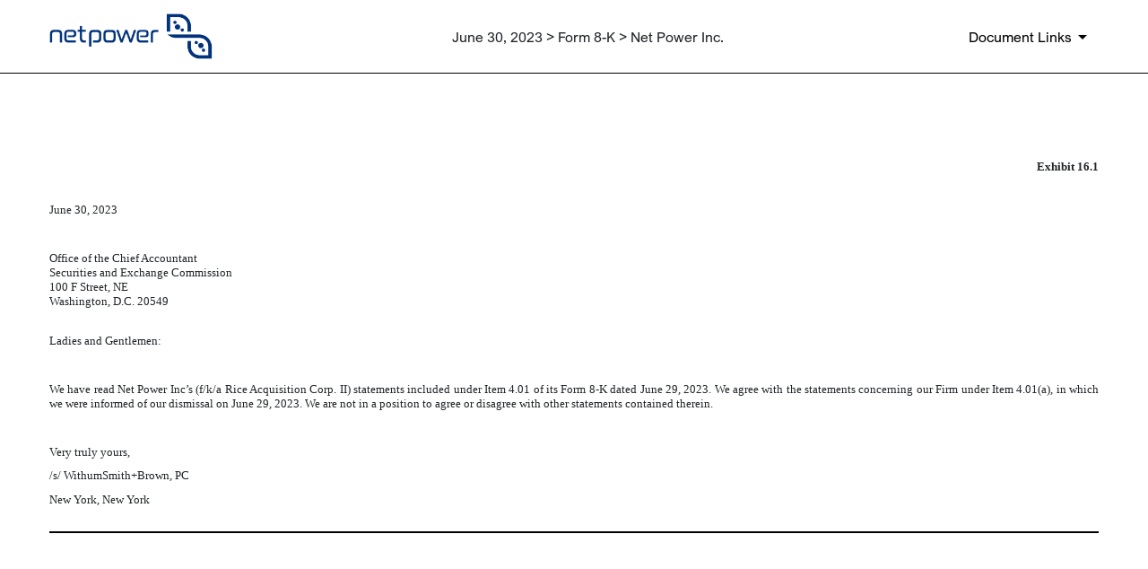

--- FILE ---
content_type: text/html; charset=UTF-8
request_url: https://ir.netpower.com/financial-information/sec-filings/content/0001213900-23-053519/ea181199ex16-1_netpower.htm
body_size: 2848
content:
<!DOCTYPE html PUBLIC "-//W3C//DTD HTML 4.0 Transitional//EN" "http://www.w3.org/TR/REC-html40/loose.dtd">
<html>
<head>
<meta http-equiv="Content-Type" content="text/html; charset=UTF-8">
     <title>June 30, 2023 - LETTER FROM WITHUMSMITH + BROWN, PC. - 8-K: Current report filing | Net Power Inc. (NPWR)</title>

<meta http-equiv="x-ua-compatible" content="ie=edge">


<link rel="canonical" href="https://ir.netpower.com/financial-information/sec-filings/content/0001213900-23-053519/ea181199ex16-1_netpower.htm">
<meta property="og:url" content="https://ir.netpower.com/financial-information/sec-filings/content/0001213900-23-053519/ea181199ex16-1_netpower.htm">


<meta property="og:site_name" content="Net Power Inc.">
<meta property="og:title" content="June 30, 2023 - LETTER FROM WITHUMSMITH + BROWN, PC. - 8-K: Current report filing | Net Power Inc. (NPWR)">
<meta property="og:type" content="website">

<meta property="og:image" content="https://d1io3yog0oux5.cloudfront.net/_74431fd76e01d2054d6b0c928684974e/netpower/db/3873/35399/social_image_resized.jpg">
<meta name="twitter:card" content="summary_large_image">




<script type="application/ld+json">
	{"@context":"http:\/\/schema.org","@type":"Corporation","name":"Net Power Inc.","address":{"@type":"PostalAddress","streetAddress":"320 Roney Street Suite 200","addressLocality":"Durham, NC","postalCode":"27701","addressCountry":""},"legalName":"Net Power Inc.","description":"Founded in 2010 and headquartered in Durham, North Carolina, Net Power is a clean energy technology company with a mission to globally deliver the \u201cenergy trifecta\u201d: clean, reliable, and low-cost power. The company invents, develops and intends to license technology that provides reliable, on-demand natural gas power with life cycle emissions that are approximately 90% below today\u2019s combined cycle natural gas systems and in line with renewables coupled with batteries. The technology also delivers a levelized cost of energy that is below both combined cycle gas turbines with carbon capture and renewables coupled with batteries.","tickerSymbol":": NPWR","url":"https:\/\/ir.netpower.com","logo":"https:\/\/d1io3yog0oux5.cloudfront.net\/_74431fd76e01d2054d6b0c928684974e\/netpower\/logo.png","image":"https:\/\/d1io3yog0oux5.cloudfront.net\/_74431fd76e01d2054d6b0c928684974e\/netpower\/db\/3873\/35399\/social_image_resized.jpg","sameAs":[]}</script>

<!-- Elastic Search -->
        <meta class="elastic" name="published_time" content="2023-06-30">
        <meta class="elastic" name="published_day" content="-916.04">
 
    
    <meta class="elastic" name="el_description" content="Current report filing">
 
    
    <meta class="elastic" name="year_published" content="2023">
 
 
 
<meta name="viewport" content="initial-scale=1.0, width=device-width">

<link rel="preconnect" href="https://d1io3yog0oux5.cloudfront.net">

<link href="https://d1io3yog0oux5.cloudfront.net/_74431fd76e01d2054d6b0c928684974e/netpower/files/theme/css/ir.stockpr.css" rel="stylesheet" type="text/css" media="screen" />
<link rel="stylesheet" href="https://d1io3yog0oux5.cloudfront.net/_74431fd76e01d2054d6b0c928684974e/netpower/files/theme/css/sec-filing-content.css">

<link rel="shortcut icon" href="https://d1io3yog0oux5.cloudfront.net/_74431fd76e01d2054d6b0c928684974e/netpower/files/theme/images/favicons/favicon.ico">
<link rel="apple-touch-icon" sizes="180x180" href="https://d1io3yog0oux5.cloudfront.net/_74431fd76e01d2054d6b0c928684974e/netpower/files/theme/images/favicons/apple-touch-icon.png">
<link rel="icon" type="image/png" href="https://d1io3yog0oux5.cloudfront.net/_74431fd76e01d2054d6b0c928684974e/netpower/files/theme/images/favicons/favicon-32x32.png" sizes="32x32">
<link rel="icon" type="image/png" href="https://d1io3yog0oux5.cloudfront.net/_74431fd76e01d2054d6b0c928684974e/netpower/files/theme/images/favicons/favicon-16x16.png" sizes="16x16">
<link rel="icon" type="image/png" href="https://d1io3yog0oux5.cloudfront.net/_74431fd76e01d2054d6b0c928684974e/netpower/files/theme/images/favicons/android-chrome-192x192.png" sizes="192x192">
<link rel="mask-icon" href="https://d1io3yog0oux5.cloudfront.net/_74431fd76e01d2054d6b0c928684974e/netpower/files/theme/images/favicons/safari-pinned-tab.svg">
<meta name="theme-color" content="#ffffff">  

<!-- Google GA4 code (gtag.js) -->
<script id="google-analytics" src="https://www.googletagmanager.com/gtag/js?id=G-1BDQDWTH7F" async=""></script>
<script nonce="mPufLoS1hLjMOQ2PeIG7rg==">
    window.dataLayer = window.dataLayer || [];
    function gtag(){dataLayer.push(arguments);}
    gtag('js', new Date());
    gtag('config', 'G-1BDQDWTH7F');
</script>
<!-- END Google GA4 code (gtag.js) -->
<!-- Elastic Search -->
        <meta class="elastic" name="published_time" content="2023-06-30">
        <meta class="elastic" name="published_day" content="-916.04">
 
    
    <meta class="elastic" name="el_description" content="Current report filing">
 
    
    <meta class="elastic" name="year_published" content="2023">
 
 
 </head>
<body style="font: 10pt Times New Roman, Times, Serif">
<div id="sec-filing-header--wrap">
    <header id="sec-filing-header" class="affixed">
        <div class="container">
            <nav class="sec-filing-header--nav" aria-label="SEC Filing Navigation">
                <ul>
                    <li>
                        <div class="logo">
                            <a href="/">
                                <img src="https://d1io3yog0oux5.cloudfront.net/_74431fd76e01d2054d6b0c928684974e/netpower/db/3906/36481/image.png"
                                    width="182"
                                    height="52"
                                    alt="Net Power Inc. IR Overview">
                            </a>
                        </div>
                    </li>
                    <li class="sec--name">
                                            June 30, 2023 >
                                                                Form 8-K >
                                                                Net Power Inc.                                        </li>
                    <li>
                        <button id="document-details" aria-label="Document links dropdown to view additional information for SEC Filing and available exhibits" aria-expanded="false"><span>Document Links</span></button>
                    </li>
                </ul>
            </nav>
            <div id="sec-filing-header--document-box" >
                <div class="info-section">
                    <div class="text">
                        <div class="header">
                            <h3 class="heading primary">Form: 8-K</h3>
                            <p>Current report filing</p>
                            <p class="date">June 30, 2023</p>
                        </div>
                                            </div>
                </div>
                                    <div class="info-section">
                        <div class="text">
                            <div class="exhibits-wrap">
                                <h3 class="heading mb-2">Documents</h3>
                                <nav aria-label="SEC Filing Documents">
                                    <ul>
                                                                            <li>
                                            <a href="https://ir.netpower.com/financial-information/sec-filings/content/0001213900-23-053519/ea181199-8k_netpower.htm"
                                            >CURRENT REPORT&nbsp;<span aria-hidden="true">&raquo;</span></a>
                                        </li>
                                                                            <li>
                                            <a href="https://ir.netpower.com/financial-information/sec-filings/content/0001213900-23-053519/ea181199ex16-1_netpower.htm"
                                            >LETTER FROM WITHUMSMITH + BROWN, PC.&nbsp;<span aria-hidden="true">&raquo;</span></a>
                                        </li>
                                                                        </ul>
                                </nav>
                            </div>
                        </div>
                    </div>
                                            </div>
        </div>
    </header>
</div><main class="module module--filing-content">
    <div class="container">
        <article id="document-wrap">
            <section class="header center sr-only" role="complementary">
                <div class="row justify-content-md-center">
                    <div class="col-md-12">
                                                <h1>LETTER FROM WITHUMSMITH + BROWN, PC.</h1>
                                                <p>Published on June 30, 2023</p>
                    </div>
                </div>
            </section>
            

<p style="text-align: right; margin: 0"><b>Exhibit 16.1</b></p>

<p style="margin: 0"> </p>

<p style="margin: 0"> </p>

<p style="font: 10pt Times New Roman, Times, Serif; margin: 0 0 8pt">June 30, 2023</p>

<p style="font: 11pt Times New Roman, Times, Serif; margin: 0 0 8pt"> </p>

<p style="font: 10pt Times New Roman, Times, Serif; margin: 0">Office of the Chief Accountant</p>

<p style="font: 10pt Times New Roman, Times, Serif; margin: 0">Securities and Exchange Commission</p>

<p style="font: 10pt Times New Roman, Times, Serif; margin: 0">100 F Street, NE</p>

<p style="font: 10pt Times New Roman, Times, Serif; margin: 0">Washington, D.C. 20549</p>

<p style="font: 11pt Times New Roman, Times, Serif; margin: 0 0 8pt"> </p>

<p style="font: 10pt Times New Roman, Times, Serif; margin: 0 0 8pt">Ladies and Gentlemen:</p>

<p style="font: 11pt Times New Roman, Times, Serif; margin: 0 0 8pt"> </p>

<p style="font: 10pt Times New Roman, Times, Serif; margin: 0 0 8pt; text-align: justify">We have read Net Power Inc’s (f/k/a Rice
Acquisition Corp. II) statements included under Item 4.01 of its Form 8-K dated June 29, 2023. We agree with the statements concerning
our Firm under Item 4.01(a), in which we were informed of our dismissal on June 29, 2023. We are not in a position to agree or disagree
with other statements contained therein.</p>

<p style="font: 10pt Times New Roman, Times, Serif; margin: 0 0 8pt; text-align: justify"> </p>

<p style="font: 10pt Times New Roman, Times, Serif; margin: 0 0 8pt">Very truly yours,</p>

<p style="font: 10pt Times New Roman, Times, Serif; margin: 0 0 8pt">/s/ WithumSmith+Brown, PC</p>

<p style="font: 10pt Times New Roman, Times, Serif; margin: 0 0 8pt">New York, New York</p>

<p style="font: 10pt Times New Roman, Times, Serif; margin: 0 0 8pt"></p>

<!-- Field: Page; Sequence: 1; Options: Last -->
    <div style="margin-top: 6pt; margin-bottom: 6pt; border-bottom: Black 1.5pt solid"><p style="margin: 0pt"> </p></div>
    <!-- Field: /Page -->

<p style="font: 10pt Times New Roman, Times, Serif; margin: 0 0 8pt"> </p>

   
        </article>
    </div>
</main>
<script id="companyVars" type="application/json">
{
    "asset_url": "https:\/\/d1io3yog0oux5.cloudfront.net\/_74431fd76e01d2054d6b0c928684974e\/netpower",
    "website_base_url": "https:\/\/ir.netpower.com",
    "ir_base_url": "",
    "hCaptchaSiteKey": "778a5748-d323-4b73-a06c-9625642de8bc",
    "isQmod": false}
</script>

<script src="https://d1io3yog0oux5.cloudfront.net/_74431fd76e01d2054d6b0c928684974e/netpower/files/theme/js/82-sec-filing-content.js"></script></body>
</html>
